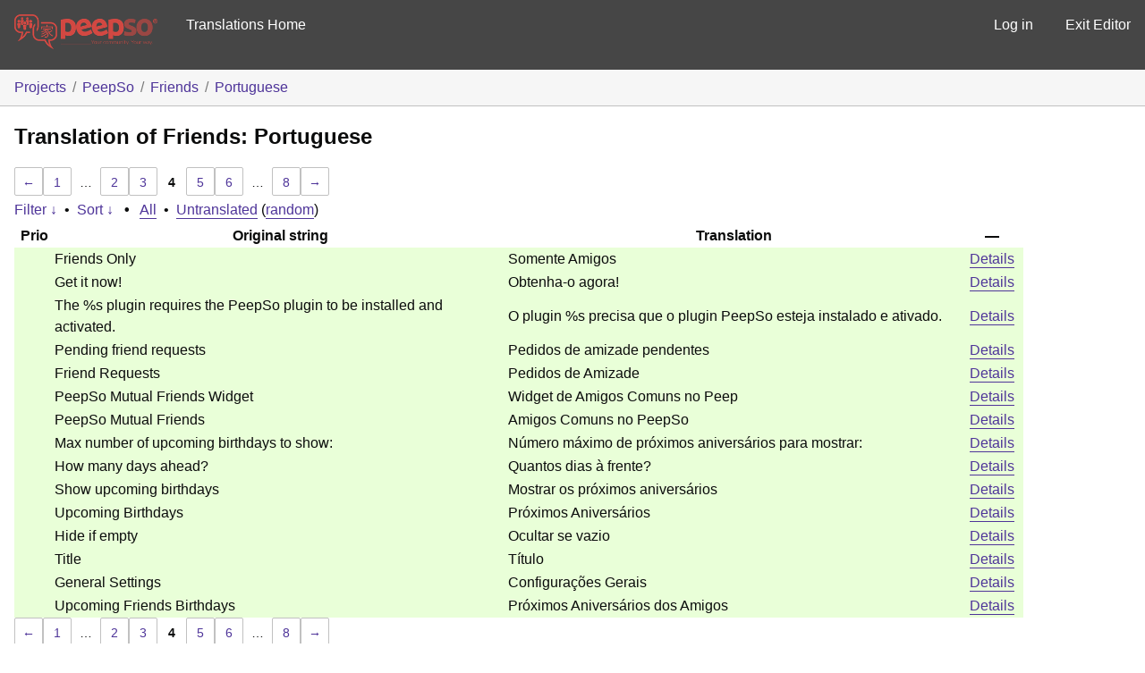

--- FILE ---
content_type: text/html; charset=utf-8
request_url: https://translate.peepso.com/translations/projects/peepso/friends/pt/default/?page=4
body_size: 50921
content:
<!DOCTYPE html>
<html>
<head>
	<meta http-equiv="Content-type" content="text/html; charset=utf-8" />
	<title>Translations &lt; Portuguese &lt; Friends &lt; GlotPress</title>

	<link rel='stylesheet' id='gp-base-css' href='https://translate.peepso.com/wp-content/plugins/glotpress/assets/css/style.min.css?ver=1736831723' type='text/css' media='all' />
<script type="text/javascript" src="https://translate.peepso.com/wp-includes/js/jquery/jquery.min.js?ver=3.7.1" id="jquery-core-js"></script>
<script type="text/javascript" src="https://translate.peepso.com/wp-includes/js/jquery/jquery-migrate.min.js?ver=3.4.1" id="jquery-migrate-js"></script>
<script type="text/javascript" id="utils-js-extra">
/* <![CDATA[ */
var userSettings = {"url":"/","uid":"0","time":"1769239548","secure":"1"};
//# sourceURL=utils-js-extra
/* ]]> */
</script>
<script type="text/javascript" src="https://translate.peepso.com/wp-includes/js/utils.min.js?ver=6.9" id="utils-js"></script>
<script type="text/javascript" src="https://translate.peepso.com/wp-admin/js/editor.min.js?ver=6.9" id="editor-js"></script>
<script type="text/javascript" id="editor-js-after">
/* <![CDATA[ */
window.wp.oldEditor = window.wp.editor;
//# sourceURL=editor-js-after
/* ]]> */
</script>
<script type="text/javascript" src="https://translate.peepso.com/wp-includes/js/dist/hooks.min.js?ver=dd5603f07f9220ed27f1" id="wp-hooks-js"></script>
<script type="text/javascript" src="https://translate.peepso.com/wp-includes/js/dist/i18n.min.js?ver=c26c3dc7bed366793375" id="wp-i18n-js"></script>
<script type="text/javascript" id="wp-i18n-js-after">
/* <![CDATA[ */
wp.i18n.setLocaleData( { 'text direction\u0004ltr': [ 'ltr' ] } );
//# sourceURL=wp-i18n-js-after
/* ]]> */
</script>
<script type="text/javascript" src="https://translate.peepso.com/wp-content/plugins/glotpress/assets/js/common.min.js?ver=1736831723" id="gp-common-js"></script>
<script type="text/javascript" id="gp-machine-translate-js-js-extra">
/* <![CDATA[ */
var gp_machine_translate = {"locale":"pt-PT","ajaxurl":"https://translate.peepso.com/wp-admin/admin-ajax.php"};
//# sourceURL=gp-machine-translate-js-js-extra
/* ]]> */
</script>
<script type="text/javascript" src="https://translate.peepso.com/wp-content/plugins/gp-machine-translate/gp-machine-translate.js?ver=6.9" id="gp-machine-translate-js-js"></script>
<script type="text/javascript" src="https://translate.peepso.com/wp-includes/js/jquery/ui/core.min.js?ver=1.13.3" id="jquery-ui-core-js"></script>
<script type="text/javascript" src="https://translate.peepso.com/wp-includes/js/jquery/ui/tooltip.min.js?ver=1.13.3" id="jquery-ui-tooltip-js"></script>
<script type="text/javascript" src="https://translate.peepso.com/wp-includes/js/dist/wordcount.min.js?ver=c5b97f11206928ea9130" id="wp-wordcount-js"></script>
<script type="text/javascript" id="gp-editor-js-extra">
/* <![CDATA[ */
var $gp_editor_options = {"can_approve":"","can_write":"","url":"/translations/projects/peepso/friends/pt/default/","discard_warning_url":"/translations/projects/peepso/friends/pt/default/-discard-warning/","set_priority_url":"/translations/originals/%original-id%/set_priority/","set_status_url":"/translations/projects/peepso/friends/pt/default/-set-status/"};
//# sourceURL=gp-editor-js-extra
/* ]]> */
</script>
<script type="text/javascript" src="https://translate.peepso.com/wp-content/plugins/glotpress/assets/js/editor.min.js?ver=1736831723" id="gp-editor-js"></script>
<script type="text/javascript" id="gp-translations-page-js-extra">
/* <![CDATA[ */
var $gp_translations_options = {"sort":"Sort","filter":"Filter"};
//# sourceURL=gp-translations-page-js-extra
/* ]]> */
</script>
<script type="text/javascript" src="https://translate.peepso.com/wp-content/plugins/glotpress/assets/js/translations-page.min.js?ver=1736831723" id="gp-translations-page-js"></script>
</head>

<body class="wp-custom-logo wp-embed-responsive paged-4 wp-theme-peepso-theme-gecko wp-child-theme-translate-theme no-js gc-preset--translate_theme ">
	<script type="text/javascript">document.body.className = document.body.className.replace('no-js','js');</script>

	<header class="gp-bar clearfix">
		<h1>
			<a href="/translations/" rel="home">
				                <img src="/gp-templates/assets/logo.png" alt="PeepSo Translations" width="160" />
			</a>
            
		</h1>

		<nav id="main-navigation" role="navigation">
			            <a href="https://translate.peepso.com/translations/projects/peepso/">Translations Home</a>
		</nav>

		<nav id="side-navigation">
			<a class="" href="https://translate.peepso.com/wp-login.php?redirect_to=https%3A%2F%2Ftranslate.peepso.com%2Ftranslations%2Fprojects%2Fpeepso%2Ffriends%2Fpt%2Fdefault%2F%3Fpage%3D4">Log in</a>            <a href="https://translate.peepso.com">Exit Editor</a>
		</nav>
	</header>

	<div class="gp-content">
		<ul class="breadcrumb"><li><a href="/translations/projects/">Projects</a></li><li><a href="/translations/projects/peepso/">PeepSo</a></li><li><a href="/translations/projects/peepso/friends/">Friends</a></li><li><a href="/translations/projects/peepso/friends/pt/default/">Portuguese</a></li></ul>
		<div id="gp-js-message"></div>

		
		
		<h2>
	Translation of Friends: Portuguese			</h2>
	<div class="paging">
		<a href="/translations/projects/peepso/friends/pt/default/?page=3" class="previous">&larr;</a>
		<a href="/translations/projects/peepso/friends/pt/default/?page=1">1</a>
		<span class="dots">&hellip;</span>
		<a href="/translations/projects/peepso/friends/pt/default/?page=2">2</a> <a href="/translations/projects/peepso/friends/pt/default/?page=3">3</a>
		<span class="current">4</span>
		<a href="/translations/projects/peepso/friends/pt/default/?page=5">5</a> <a href="/translations/projects/peepso/friends/pt/default/?page=6">6</a>
		<span class="dots">&hellip;</span>
		<a href="/translations/projects/peepso/friends/pt/default/?page=8">8</a>
		<a href="/translations/projects/peepso/friends/pt/default/?page=5" class="next">&rarr;</a>
	</div><form id="upper-filters-toolbar" class="filters-toolbar" action="" method="get" accept-charset="utf-8">
	<div>
	<a href="#" class="revealing filter">Filter &darr;</a> <span class="separator">&bull;</span>
	<a href="#" class="revealing sort">Sort &darr;</a> <strong class="separator">&bull;</strong>
	<a href="/translations/projects/peepso/friends/pt/default/">All</a>&nbsp;<span class="separator">&bull;</span>&nbsp;<a href="/translations/projects/peepso/friends/pt/default/?filters%5Bstatus%5D=untranslated&#038;sort%5Bby%5D=priority&#038;sort%5Bhow%5D=desc">Untranslated</a>&nbsp;(<a href="/translations/projects/peepso/friends/pt/default/?filters%5Bstatus%5D=untranslated&#038;sort%5Bby%5D=random">random</a>)	</div>
	<dl class="filters-expanded filters hidden clearfix">
 		<dt>
			<p><label for="filters[term]">Term:</label></p>
			<p><label for="filters[user_login]">User:</label></p>
		</dt>
		<dd>
			<p><input type="text" value="" name="filters[term]" id="filters[term]" /></p>
			<p><input type="text" value="" name="filters[user_login]" id="filters[user_login]" /></p>
		</dd>
 		<dt><label>Status:</label></dt>
		<dd>
				<input type='radio' id='filters[status][current_or_waiting_or_fuzzy_or_untranslated]' name='filters[status]' value='current_or_waiting_or_fuzzy_or_untranslated' checked='checked'/>&nbsp;<label for='filters[status][current_or_waiting_or_fuzzy_or_untranslated]'>Current/waiting/fuzzy + untranslated (All)</label><br />
	<input type='radio' id='filters[status][current]' name='filters[status]' value='current'/>&nbsp;<label for='filters[status][current]'>Current only</label><br />
	<input type='radio' id='filters[status][old]' name='filters[status]' value='old'/>&nbsp;<label for='filters[status][old]'>Approved, but obsoleted by another string</label><br />
	<input type='radio' id='filters[status][waiting]' name='filters[status]' value='waiting'/>&nbsp;<label for='filters[status][waiting]'>Waiting approval</label><br />
	<input type='radio' id='filters[status][rejected]' name='filters[status]' value='rejected'/>&nbsp;<label for='filters[status][rejected]'>Rejected</label><br />
	<input type='radio' id='filters[status][untranslated]' name='filters[status]' value='untranslated'/>&nbsp;<label for='filters[status][untranslated]'>Without current translation</label><br />
	<input type='radio' id='filters[status][either]' name='filters[status]' value='either'/>&nbsp;<label for='filters[status][either]'>Any</label><br />
		</dd>
		<dd>
			<input type="checkbox" name="filters[with_comment]" value="yes" id="filters[with_comment][yes]" ><label for='filters[with_comment][yes]'>With comment</label><br />
			<input type="checkbox" name="filters[with_context]" value="yes" id="filters[with_context][yes]" ><label for='filters[with_context][yes]'>With context</label><br />
			<input type="checkbox" name="filters[case_sensitive]" value="yes" id="filters[case_sensitive][yes]" ><label for='filters[case_sensitive][yes]'>Case sensitive</label>
		</dd>
		
		<dd><input type="submit" value="Filter" name="filter" /></dd>
	</dl>
	<dl class="filters-expanded sort hidden clearfix">
		<dt></dt>
		<dd>
			<input type='radio' id='sort[by][original_date_added]' name='sort[by]' value='original_date_added'/>&nbsp;<label for='sort[by][original_date_added]'>Date added (original)</label><br />
	<input type='radio' id='sort[by][translation_date_added]' name='sort[by]' value='translation_date_added'/>&nbsp;<label for='sort[by][translation_date_added]'>Date added (translation)</label><br />
	<input type='radio' id='sort[by][translation_date_modified]' name='sort[by]' value='translation_date_modified'/>&nbsp;<label for='sort[by][translation_date_modified]'>Date modified (translation)</label><br />
	<input type='radio' id='sort[by][original]' name='sort[by]' value='original'/>&nbsp;<label for='sort[by][original]'>Original string</label><br />
	<input type='radio' id='sort[by][translation]' name='sort[by]' value='translation'/>&nbsp;<label for='sort[by][translation]'>Translation</label><br />
	<input type='radio' id='sort[by][priority]' name='sort[by]' value='priority' checked='checked'/>&nbsp;<label for='sort[by][priority]'>Priority</label><br />
	<input type='radio' id='sort[by][references]' name='sort[by]' value='references'/>&nbsp;<label for='sort[by][references]'>Filename in source</label><br />
	<input type='radio' id='sort[by][length]' name='sort[by]' value='length'/>&nbsp;<label for='sort[by][length]'>Original length</label><br />
	<input type='radio' id='sort[by][random]' name='sort[by]' value='random'/>&nbsp;<label for='sort[by][random]'>Random</label><br />
		</dd>
		<dt>Order:</dt>
		<dd>
			<input type='radio' id='sort[how][asc]' name='sort[how]' value='asc'/>&nbsp;<label for='sort[how][asc]'>Ascending</label><br />
	<input type='radio' id='sort[how][desc]' name='sort[how]' value='desc' checked='checked'/>&nbsp;<label for='sort[how][desc]'>Descending</label><br />
		</dd>
		
		<dd><input type="submit" value="Sort" name="sorts" /></dd>
	</dl>
</form>

<table id="translations" class="translations clear">
	<thead>
	<tr>
				<th>Prio</th>
		<th class="original">Original string</th>
		<th class="translation">Translation</th>
		<th>&mdash;</th>
	</tr>
	</thead>

<tr class="preview status-current priority-normal no-warnings has-translations" id="preview-3552-80201" row="3552-80201">
		<td class="priority" title="Priority: normal">
	   	</td>
	<td class="original">
		Friends Only		
	</td>
	<td class="translation foreign-text">
	Somente Amigos	</td>
	<td class="actions">
		<a href="#" row="3552-80201" class="action edit">Details</a>
	</td>
</tr>
<tr class="editor status-current priority-normal no-warnings has-translations" id="editor-3552-80201" row="3552-80201">
	<td colspan="4">
		<div class="strings">
		
				<p class="original">Friends Only</p>
			<div class="textareas">
				<blockquote class="translation"><em><small>Somente Amigos</small></em></blockquote>
		<textarea class="foreign-text" name="translation[3552][]" id="translation_3552_0" disabled="disabled">Somente Amigos</textarea>

		<p>
			You <a href="https://translate.peepso.com/wp-login.php?redirect_to=https%3A%2F%2Ftranslate.peepso.com%2Ftranslations%2Fprojects%2Fpeepso%2Ffriends%2Fpt%2Fdefault%2F%3Fpage%3D4">have to log in</a> to edit this translation.		</p>
	</div>
					</div>

		<div class="meta">
			<h3>Meta</h3>
			<dl>
				<dt>Status:</dt>
				<dd>
					current																				</dd>
			</dl>
			<!--
			<dl>
				<dt>Priority:</dt>
				<dd>0</dd>
			</dl>
			-->

												<dl>
				<dt>Date added:</dt>
				<dd>2023-01-28 17:56:11 GMT</dd>
			</dl>
									<dl>
				<dt>Translated by:</dt>
				<dd><a href="/translations/profile/jaacvb/" tabindex="-1">jaacvb</a></dd>
			</dl>
										<dl><dt>
	References:	<ul class="refs">
		<li>peepsofriends.php:470</li>	</ul></dt></dl>

			<dl>
			    <dt>Priority of the original:</dt>
							<dd>normal</dd>
						</dl>

			<dl>
			    <dt>More links:				<ul>
											<li><a tabindex="-1" href="/translations/projects/peepso/friends/pt/default/?filters%5Bstatus%5D=either&#038;filters%5Boriginal_id%5D=3552&#038;filters%5Btranslation_id%5D=80201">Permalink to this translation</a></li>
											<li><a tabindex="-1" href="/translations/projects/peepso/friends/pt/default/?filters%5Bstatus%5D=either&#038;filters%5Boriginal_id%5D=3552&#038;sort%5Bby%5D=translation_date_added&#038;sort%5Bhow%5D=asc">All translations of this original</a></li>
									</ul>
				</dt>
			</dl>
		</div>
		<div class="actions">
					or <a href="#" class="close">Cancel</a>
		</div>
	</td>
</tr>

<tr class="preview status-current priority-normal no-warnings has-translations" id="preview-3551-80202" row="3551-80202">
		<td class="priority" title="Priority: normal">
	   	</td>
	<td class="original">
		Get it now!		
	</td>
	<td class="translation foreign-text">
	Obtenha-o agora!	</td>
	<td class="actions">
		<a href="#" row="3551-80202" class="action edit">Details</a>
	</td>
</tr>
<tr class="editor status-current priority-normal no-warnings has-translations" id="editor-3551-80202" row="3551-80202">
	<td colspan="4">
		<div class="strings">
		
				<p class="original">Get it now!</p>
			<div class="textareas">
				<blockquote class="translation"><em><small>Obtenha-o agora!</small></em></blockquote>
		<textarea class="foreign-text" name="translation[3551][]" id="translation_3551_0" disabled="disabled">Obtenha-o agora!</textarea>

		<p>
			You <a href="https://translate.peepso.com/wp-login.php?redirect_to=https%3A%2F%2Ftranslate.peepso.com%2Ftranslations%2Fprojects%2Fpeepso%2Ffriends%2Fpt%2Fdefault%2F%3Fpage%3D4">have to log in</a> to edit this translation.		</p>
	</div>
					</div>

		<div class="meta">
			<h3>Meta</h3>
			<dl>
				<dt>Status:</dt>
				<dd>
					current																				</dd>
			</dl>
			<!--
			<dl>
				<dt>Priority:</dt>
				<dd>0</dd>
			</dl>
			-->

												<dl>
				<dt>Date added:</dt>
				<dd>2023-01-28 17:56:25 GMT</dd>
			</dl>
									<dl>
				<dt>Translated by:</dt>
				<dd><a href="/translations/profile/jaacvb/" tabindex="-1">jaacvb</a></dd>
			</dl>
										<dl><dt>
	References:	<ul class="refs">
		<li>peepsofriends.php:326</li>	</ul></dt></dl>

			<dl>
			    <dt>Priority of the original:</dt>
							<dd>normal</dd>
						</dl>

			<dl>
			    <dt>More links:				<ul>
											<li><a tabindex="-1" href="/translations/projects/peepso/friends/pt/default/?filters%5Bstatus%5D=either&#038;filters%5Boriginal_id%5D=3551&#038;filters%5Btranslation_id%5D=80202">Permalink to this translation</a></li>
											<li><a tabindex="-1" href="/translations/projects/peepso/friends/pt/default/?filters%5Bstatus%5D=either&#038;filters%5Boriginal_id%5D=3551&#038;sort%5Bby%5D=translation_date_added&#038;sort%5Bhow%5D=asc">All translations of this original</a></li>
									</ul>
				</dt>
			</dl>
		</div>
		<div class="actions">
					or <a href="#" class="close">Cancel</a>
		</div>
	</td>
</tr>

<tr class="preview status-current priority-normal no-warnings has-translations" id="preview-3550-80233" row="3550-80233">
		<td class="priority" title="Priority: normal">
	   	</td>
	<td class="original">
		The <span class="notranslate">%s</span> plugin requires the PeepSo plugin to be installed and activated.		
	</td>
	<td class="translation foreign-text">
	O plugin %s precisa que o plugin PeepSo esteja instalado e ativado.	</td>
	<td class="actions">
		<a href="#" row="3550-80233" class="action edit">Details</a>
	</td>
</tr>
<tr class="editor status-current priority-normal no-warnings has-translations" id="editor-3550-80233" row="3550-80233">
	<td colspan="4">
		<div class="strings">
		
				<p class="original">The <span class="notranslate">%s</span> plugin requires the PeepSo plugin to be installed and activated.</p>
			<div class="textareas">
				<blockquote class="translation"><em><small>O plugin <span class="notranslate">%s</span> precisa que o plugin PeepSo esteja instalado e ativado.</small></em></blockquote>
		<textarea class="foreign-text" name="translation[3550][]" id="translation_3550_0" disabled="disabled">O plugin %s precisa que o plugin PeepSo esteja instalado e ativado.</textarea>

		<p>
			You <a href="https://translate.peepso.com/wp-login.php?redirect_to=https%3A%2F%2Ftranslate.peepso.com%2Ftranslations%2Fprojects%2Fpeepso%2Ffriends%2Fpt%2Fdefault%2F%3Fpage%3D4">have to log in</a> to edit this translation.		</p>
	</div>
					</div>

		<div class="meta">
			<h3>Meta</h3>
			<dl>
				<dt>Status:</dt>
				<dd>
					current																				</dd>
			</dl>
			<!--
			<dl>
				<dt>Priority:</dt>
				<dd>0</dd>
			</dl>
			-->

												<dl>
				<dt>Date added:</dt>
				<dd>2023-01-28 18:06:38 GMT</dd>
			</dl>
									<dl>
				<dt>Translated by:</dt>
				<dd><a href="/translations/profile/jaacvb/" tabindex="-1">jaacvb</a></dd>
			</dl>
										<dl><dt>
	References:	<ul class="refs">
		<li>peepsofriends.php:324</li>	</ul></dt></dl>

			<dl>
			    <dt>Priority of the original:</dt>
							<dd>normal</dd>
						</dl>

			<dl>
			    <dt>More links:				<ul>
											<li><a tabindex="-1" href="/translations/projects/peepso/friends/pt/default/?filters%5Bstatus%5D=either&#038;filters%5Boriginal_id%5D=3550&#038;filters%5Btranslation_id%5D=80233">Permalink to this translation</a></li>
											<li><a tabindex="-1" href="/translations/projects/peepso/friends/pt/default/?filters%5Bstatus%5D=either&#038;filters%5Boriginal_id%5D=3550&#038;sort%5Bby%5D=translation_date_added&#038;sort%5Bhow%5D=asc">All translations of this original</a></li>
									</ul>
				</dt>
			</dl>
		</div>
		<div class="actions">
					or <a href="#" class="close">Cancel</a>
		</div>
	</td>
</tr>

<tr class="preview status-current priority-normal no-warnings has-translations" id="preview-3549-80204" row="3549-80204">
		<td class="priority" title="Priority: normal">
	   	</td>
	<td class="original">
		Pending friend requests		
	</td>
	<td class="translation foreign-text">
	Pedidos de amizade pendentes	</td>
	<td class="actions">
		<a href="#" row="3549-80204" class="action edit">Details</a>
	</td>
</tr>
<tr class="editor status-current priority-normal no-warnings has-translations" id="editor-3549-80204" row="3549-80204">
	<td colspan="4">
		<div class="strings">
		
				<p class="original">Pending friend requests</p>
			<div class="textareas">
				<blockquote class="translation"><em><small>Pedidos de amizade pendentes</small></em></blockquote>
		<textarea class="foreign-text" name="translation[3549][]" id="translation_3549_0" disabled="disabled">Pedidos de amizade pendentes</textarea>

		<p>
			You <a href="https://translate.peepso.com/wp-login.php?redirect_to=https%3A%2F%2Ftranslate.peepso.com%2Ftranslations%2Fprojects%2Fpeepso%2Ffriends%2Fpt%2Fdefault%2F%3Fpage%3D4">have to log in</a> to edit this translation.		</p>
	</div>
					</div>

		<div class="meta">
			<h3>Meta</h3>
			<dl>
				<dt>Status:</dt>
				<dd>
					current																				</dd>
			</dl>
			<!--
			<dl>
				<dt>Priority:</dt>
				<dd>0</dd>
			</dl>
			-->

												<dl>
				<dt>Date added:</dt>
				<dd>2023-01-28 17:57:24 GMT</dd>
			</dl>
									<dl>
				<dt>Translated by:</dt>
				<dd><a href="/translations/profile/jaacvb/" tabindex="-1">jaacvb</a></dd>
			</dl>
										<dl><dt>
	References:	<ul class="refs">
		<li>peepsofriends.php:198</li>	</ul></dt></dl>

			<dl>
			    <dt>Priority of the original:</dt>
							<dd>normal</dd>
						</dl>

			<dl>
			    <dt>More links:				<ul>
											<li><a tabindex="-1" href="/translations/projects/peepso/friends/pt/default/?filters%5Bstatus%5D=either&#038;filters%5Boriginal_id%5D=3549&#038;filters%5Btranslation_id%5D=80204">Permalink to this translation</a></li>
											<li><a tabindex="-1" href="/translations/projects/peepso/friends/pt/default/?filters%5Bstatus%5D=either&#038;filters%5Boriginal_id%5D=3549&#038;sort%5Bby%5D=translation_date_added&#038;sort%5Bhow%5D=asc">All translations of this original</a></li>
									</ul>
				</dt>
			</dl>
		</div>
		<div class="actions">
					or <a href="#" class="close">Cancel</a>
		</div>
	</td>
</tr>

<tr class="preview status-current priority-normal no-warnings has-translations" id="preview-3548-80205" row="3548-80205">
		<td class="priority" title="Priority: normal">
	   	</td>
	<td class="original">
		Friend Requests		
	</td>
	<td class="translation foreign-text">
	Pedidos de Amizade	</td>
	<td class="actions">
		<a href="#" row="3548-80205" class="action edit">Details</a>
	</td>
</tr>
<tr class="editor status-current priority-normal no-warnings has-translations" id="editor-3548-80205" row="3548-80205">
	<td colspan="4">
		<div class="strings">
		
				<p class="original">Friend Requests</p>
			<div class="textareas">
				<blockquote class="translation"><em><small>Pedidos de Amizade</small></em></blockquote>
		<textarea class="foreign-text" name="translation[3548][]" id="translation_3548_0" disabled="disabled">Pedidos de Amizade</textarea>

		<p>
			You <a href="https://translate.peepso.com/wp-login.php?redirect_to=https%3A%2F%2Ftranslate.peepso.com%2Ftranslations%2Fprojects%2Fpeepso%2Ffriends%2Fpt%2Fdefault%2F%3Fpage%3D4">have to log in</a> to edit this translation.		</p>
	</div>
					</div>

		<div class="meta">
			<h3>Meta</h3>
			<dl>
				<dt>Status:</dt>
				<dd>
					current																				</dd>
			</dl>
			<!--
			<dl>
				<dt>Priority:</dt>
				<dd>0</dd>
			</dl>
			-->

												<dl>
				<dt>Date added:</dt>
				<dd>2023-01-28 17:57:32 GMT</dd>
			</dl>
									<dl>
				<dt>Translated by:</dt>
				<dd><a href="/translations/profile/jaacvb/" tabindex="-1">jaacvb</a></dd>
			</dl>
										<dl><dt>
	References:	<ul class="refs">
		<li>install/activate.php:87</li><li>peepsofriends.php:395</li><li>peepsofriends.php:396</li><li>templates/friends/notification-popover-header.php:2</li>	</ul></dt></dl>

			<dl>
			    <dt>Priority of the original:</dt>
							<dd>normal</dd>
						</dl>

			<dl>
			    <dt>More links:				<ul>
											<li><a tabindex="-1" href="/translations/projects/peepso/friends/pt/default/?filters%5Bstatus%5D=either&#038;filters%5Boriginal_id%5D=3548&#038;filters%5Btranslation_id%5D=80205">Permalink to this translation</a></li>
											<li><a tabindex="-1" href="/translations/projects/peepso/friends/pt/default/?filters%5Bstatus%5D=either&#038;filters%5Boriginal_id%5D=3548&#038;sort%5Bby%5D=translation_date_added&#038;sort%5Bhow%5D=asc">All translations of this original</a></li>
									</ul>
				</dt>
			</dl>
		</div>
		<div class="actions">
					or <a href="#" class="close">Cancel</a>
		</div>
	</td>
</tr>

<tr class="preview status-current priority-normal no-warnings has-translations" id="preview-3547-80232" row="3547-80232">
		<td class="priority" title="Priority: normal">
	   	</td>
	<td class="original">
		PeepSo Mutual Friends Widget		
	</td>
	<td class="translation foreign-text">
	Widget de Amigos Comuns no Peep	</td>
	<td class="actions">
		<a href="#" row="3547-80232" class="action edit">Details</a>
	</td>
</tr>
<tr class="editor status-current priority-normal no-warnings has-translations" id="editor-3547-80232" row="3547-80232">
	<td colspan="4">
		<div class="strings">
		
				<p class="original">PeepSo Mutual Friends Widget</p>
			<div class="textareas">
				<blockquote class="translation"><em><small>Widget de Amigos Comuns no Peep</small></em></blockquote>
		<textarea class="foreign-text" name="translation[3547][]" id="translation_3547_0" disabled="disabled">Widget de Amigos Comuns no Peep</textarea>

		<p>
			You <a href="https://translate.peepso.com/wp-login.php?redirect_to=https%3A%2F%2Ftranslate.peepso.com%2Ftranslations%2Fprojects%2Fpeepso%2Ffriends%2Fpt%2Fdefault%2F%3Fpage%3D4">have to log in</a> to edit this translation.		</p>
	</div>
					</div>

		<div class="meta">
			<h3>Meta</h3>
			<dl>
				<dt>Status:</dt>
				<dd>
					current																				</dd>
			</dl>
			<!--
			<dl>
				<dt>Priority:</dt>
				<dd>0</dd>
			</dl>
			-->

												<dl>
				<dt>Date added:</dt>
				<dd>2023-01-28 18:06:08 GMT</dd>
			</dl>
									<dl>
				<dt>Translated by:</dt>
				<dd><a href="/translations/profile/jaacvb/" tabindex="-1">jaacvb</a></dd>
			</dl>
										<dl><dt>
	References:	<ul class="refs">
		<li>classes/widgets/widgetmutualfriends.php:16</li>	</ul></dt></dl>

			<dl>
			    <dt>Priority of the original:</dt>
							<dd>normal</dd>
						</dl>

			<dl>
			    <dt>More links:				<ul>
											<li><a tabindex="-1" href="/translations/projects/peepso/friends/pt/default/?filters%5Bstatus%5D=either&#038;filters%5Boriginal_id%5D=3547&#038;filters%5Btranslation_id%5D=80232">Permalink to this translation</a></li>
											<li><a tabindex="-1" href="/translations/projects/peepso/friends/pt/default/?filters%5Bstatus%5D=either&#038;filters%5Boriginal_id%5D=3547&#038;sort%5Bby%5D=translation_date_added&#038;sort%5Bhow%5D=asc">All translations of this original</a></li>
									</ul>
				</dt>
			</dl>
		</div>
		<div class="actions">
					or <a href="#" class="close">Cancel</a>
		</div>
	</td>
</tr>

<tr class="preview status-current priority-normal no-warnings has-translations" id="preview-3546-80231" row="3546-80231">
		<td class="priority" title="Priority: normal">
	   	</td>
	<td class="original">
		PeepSo Mutual Friends		
	</td>
	<td class="translation foreign-text">
	Amigos Comuns no PeepSo	</td>
	<td class="actions">
		<a href="#" row="3546-80231" class="action edit">Details</a>
	</td>
</tr>
<tr class="editor status-current priority-normal no-warnings has-translations" id="editor-3546-80231" row="3546-80231">
	<td colspan="4">
		<div class="strings">
		
				<p class="original">PeepSo Mutual Friends</p>
			<div class="textareas">
				<blockquote class="translation"><em><small>Amigos Comuns no PeepSo</small></em></blockquote>
		<textarea class="foreign-text" name="translation[3546][]" id="translation_3546_0" disabled="disabled">Amigos Comuns no PeepSo</textarea>

		<p>
			You <a href="https://translate.peepso.com/wp-login.php?redirect_to=https%3A%2F%2Ftranslate.peepso.com%2Ftranslations%2Fprojects%2Fpeepso%2Ffriends%2Fpt%2Fdefault%2F%3Fpage%3D4">have to log in</a> to edit this translation.		</p>
	</div>
					</div>

		<div class="meta">
			<h3>Meta</h3>
			<dl>
				<dt>Status:</dt>
				<dd>
					current																				</dd>
			</dl>
			<!--
			<dl>
				<dt>Priority:</dt>
				<dd>0</dd>
			</dl>
			-->

												<dl>
				<dt>Date added:</dt>
				<dd>2023-01-28 18:05:56 GMT</dd>
			</dl>
									<dl>
				<dt>Translated by:</dt>
				<dd><a href="/translations/profile/jaacvb/" tabindex="-1">jaacvb</a></dd>
			</dl>
										<dl><dt>
	References:	<ul class="refs">
		<li>assets/js/blocks/mutual-friends-editor.js:48</li><li>classes/widgets/widgetmutualfriends.php:15</li>	</ul></dt></dl>

			<dl>
			    <dt>Priority of the original:</dt>
							<dd>normal</dd>
						</dl>

			<dl>
			    <dt>More links:				<ul>
											<li><a tabindex="-1" href="/translations/projects/peepso/friends/pt/default/?filters%5Bstatus%5D=either&#038;filters%5Boriginal_id%5D=3546&#038;filters%5Btranslation_id%5D=80231">Permalink to this translation</a></li>
											<li><a tabindex="-1" href="/translations/projects/peepso/friends/pt/default/?filters%5Bstatus%5D=either&#038;filters%5Boriginal_id%5D=3546&#038;sort%5Bby%5D=translation_date_added&#038;sort%5Bhow%5D=asc">All translations of this original</a></li>
									</ul>
				</dt>
			</dl>
		</div>
		<div class="actions">
					or <a href="#" class="close">Cancel</a>
		</div>
	</td>
</tr>

<tr class="preview status-current priority-normal no-warnings has-translations" id="preview-3545-80208" row="3545-80208">
		<td class="priority" title="Priority: normal">
	   	</td>
	<td class="original">
		Max number of upcoming birthdays to show:		
	</td>
	<td class="translation foreign-text">
	Número máximo de próximos aniversários para mostrar:	</td>
	<td class="actions">
		<a href="#" row="3545-80208" class="action edit">Details</a>
	</td>
</tr>
<tr class="editor status-current priority-normal no-warnings has-translations" id="editor-3545-80208" row="3545-80208">
	<td colspan="4">
		<div class="strings">
		
				<p class="original">Max number of upcoming birthdays to show:</p>
			<div class="textareas">
				<blockquote class="translation"><em><small>Número máximo de próximos aniversários para mostrar:</small></em></blockquote>
		<textarea class="foreign-text" name="translation[3545][]" id="translation_3545_0" disabled="disabled">Número máximo de próximos aniversários para mostrar:</textarea>

		<p>
			You <a href="https://translate.peepso.com/wp-login.php?redirect_to=https%3A%2F%2Ftranslate.peepso.com%2Ftranslations%2Fprojects%2Fpeepso%2Ffriends%2Fpt%2Fdefault%2F%3Fpage%3D4">have to log in</a> to edit this translation.		</p>
	</div>
					</div>

		<div class="meta">
			<h3>Meta</h3>
			<dl>
				<dt>Status:</dt>
				<dd>
					current																				</dd>
			</dl>
			<!--
			<dl>
				<dt>Priority:</dt>
				<dd>0</dd>
			</dl>
			-->

												<dl>
				<dt>Date added:</dt>
				<dd>2023-01-28 17:58:52 GMT</dd>
			</dl>
									<dl>
				<dt>Translated by:</dt>
				<dd><a href="/translations/profile/jaacvb/" tabindex="-1">jaacvb</a></dd>
			</dl>
										<dl><dt>
	References:	<ul class="refs">
		<li>assets/js/blocks/friends-birthday-editor.js:61</li><li>classes/widgets/widgetfriendsbirthday.php:205</li>	</ul></dt></dl>

			<dl>
			    <dt>Priority of the original:</dt>
							<dd>normal</dd>
						</dl>

			<dl>
			    <dt>More links:				<ul>
											<li><a tabindex="-1" href="/translations/projects/peepso/friends/pt/default/?filters%5Bstatus%5D=either&#038;filters%5Boriginal_id%5D=3545&#038;filters%5Btranslation_id%5D=80208">Permalink to this translation</a></li>
											<li><a tabindex="-1" href="/translations/projects/peepso/friends/pt/default/?filters%5Bstatus%5D=either&#038;filters%5Boriginal_id%5D=3545&#038;sort%5Bby%5D=translation_date_added&#038;sort%5Bhow%5D=asc">All translations of this original</a></li>
									</ul>
				</dt>
			</dl>
		</div>
		<div class="actions">
					or <a href="#" class="close">Cancel</a>
		</div>
	</td>
</tr>

<tr class="preview status-current priority-normal no-warnings has-translations" id="preview-3544-80210" row="3544-80210">
		<td class="priority" title="Priority: normal">
	   	</td>
	<td class="original">
		How many days ahead?		
	</td>
	<td class="translation foreign-text">
	Quantos dias à frente?	</td>
	<td class="actions">
		<a href="#" row="3544-80210" class="action edit">Details</a>
	</td>
</tr>
<tr class="editor status-current priority-normal no-warnings has-translations" id="editor-3544-80210" row="3544-80210">
	<td colspan="4">
		<div class="strings">
		
				<p class="original">How many days ahead?</p>
			<div class="textareas">
				<blockquote class="translation"><em><small>Quantos dias à frente?</small></em></blockquote>
		<textarea class="foreign-text" name="translation[3544][]" id="translation_3544_0" disabled="disabled">Quantos dias à frente?</textarea>

		<p>
			You <a href="https://translate.peepso.com/wp-login.php?redirect_to=https%3A%2F%2Ftranslate.peepso.com%2Ftranslations%2Fprojects%2Fpeepso%2Ffriends%2Fpt%2Fdefault%2F%3Fpage%3D4">have to log in</a> to edit this translation.		</p>
	</div>
					</div>

		<div class="meta">
			<h3>Meta</h3>
			<dl>
				<dt>Status:</dt>
				<dd>
					current																				</dd>
			</dl>
			<!--
			<dl>
				<dt>Priority:</dt>
				<dd>0</dd>
			</dl>
			-->

												<dl>
				<dt>Date added:</dt>
				<dd>2023-01-28 17:59:39 GMT</dd>
			</dl>
									<dl>
				<dt>Translated by:</dt>
				<dd><a href="/translations/profile/jaacvb/" tabindex="-1">jaacvb</a></dd>
			</dl>
										<dl><dt>
	References:	<ul class="refs">
		<li>assets/js/blocks/friends-birthday-editor.js:51</li><li>classes/widgets/widgetfriendsbirthday.php:190</li>	</ul></dt></dl>

			<dl>
			    <dt>Priority of the original:</dt>
							<dd>normal</dd>
						</dl>

			<dl>
			    <dt>More links:				<ul>
											<li><a tabindex="-1" href="/translations/projects/peepso/friends/pt/default/?filters%5Bstatus%5D=either&#038;filters%5Boriginal_id%5D=3544&#038;filters%5Btranslation_id%5D=80210">Permalink to this translation</a></li>
											<li><a tabindex="-1" href="/translations/projects/peepso/friends/pt/default/?filters%5Bstatus%5D=either&#038;filters%5Boriginal_id%5D=3544&#038;sort%5Bby%5D=translation_date_added&#038;sort%5Bhow%5D=asc">All translations of this original</a></li>
									</ul>
				</dt>
			</dl>
		</div>
		<div class="actions">
					or <a href="#" class="close">Cancel</a>
		</div>
	</td>
</tr>

<tr class="preview status-current priority-normal no-warnings has-translations" id="preview-3543-80211" row="3543-80211">
		<td class="priority" title="Priority: normal">
	   	</td>
	<td class="original">
		Show upcoming birthdays		
	</td>
	<td class="translation foreign-text">
	Mostrar os próximos aniversários	</td>
	<td class="actions">
		<a href="#" row="3543-80211" class="action edit">Details</a>
	</td>
</tr>
<tr class="editor status-current priority-normal no-warnings has-translations" id="editor-3543-80211" row="3543-80211">
	<td colspan="4">
		<div class="strings">
		
				<p class="original">Show upcoming birthdays</p>
			<div class="textareas">
				<blockquote class="translation"><em><small>Mostrar os próximos aniversários</small></em></blockquote>
		<textarea class="foreign-text" name="translation[3543][]" id="translation_3543_0" disabled="disabled">Mostrar os próximos aniversários</textarea>

		<p>
			You <a href="https://translate.peepso.com/wp-login.php?redirect_to=https%3A%2F%2Ftranslate.peepso.com%2Ftranslations%2Fprojects%2Fpeepso%2Ffriends%2Fpt%2Fdefault%2F%3Fpage%3D4">have to log in</a> to edit this translation.		</p>
	</div>
					</div>

		<div class="meta">
			<h3>Meta</h3>
			<dl>
				<dt>Status:</dt>
				<dd>
					current																				</dd>
			</dl>
			<!--
			<dl>
				<dt>Priority:</dt>
				<dd>0</dd>
			</dl>
			-->

												<dl>
				<dt>Date added:</dt>
				<dd>2023-01-28 18:00:06 GMT</dd>
			</dl>
									<dl>
				<dt>Translated by:</dt>
				<dd><a href="/translations/profile/jaacvb/" tabindex="-1">jaacvb</a></dd>
			</dl>
										<dl><dt>
	References:	<ul class="refs">
		<li>classes/widgets/widgetfriendsbirthday.php:185</li>	</ul></dt></dl>

			<dl>
			    <dt>Priority of the original:</dt>
							<dd>normal</dd>
						</dl>

			<dl>
			    <dt>More links:				<ul>
											<li><a tabindex="-1" href="/translations/projects/peepso/friends/pt/default/?filters%5Bstatus%5D=either&#038;filters%5Boriginal_id%5D=3543&#038;filters%5Btranslation_id%5D=80211">Permalink to this translation</a></li>
											<li><a tabindex="-1" href="/translations/projects/peepso/friends/pt/default/?filters%5Bstatus%5D=either&#038;filters%5Boriginal_id%5D=3543&#038;sort%5Bby%5D=translation_date_added&#038;sort%5Bhow%5D=asc">All translations of this original</a></li>
									</ul>
				</dt>
			</dl>
		</div>
		<div class="actions">
					or <a href="#" class="close">Cancel</a>
		</div>
	</td>
</tr>

<tr class="preview status-current priority-normal no-warnings has-translations" id="preview-3542-80212" row="3542-80212">
		<td class="priority" title="Priority: normal">
	   	</td>
	<td class="original">
		Upcoming Birthdays		
	</td>
	<td class="translation foreign-text">
	Próximos Aniversários	</td>
	<td class="actions">
		<a href="#" row="3542-80212" class="action edit">Details</a>
	</td>
</tr>
<tr class="editor status-current priority-normal no-warnings has-translations" id="editor-3542-80212" row="3542-80212">
	<td colspan="4">
		<div class="strings">
		
				<p class="original">Upcoming Birthdays</p>
			<div class="textareas">
				<blockquote class="translation"><em><small>Próximos Aniversários</small></em></blockquote>
		<textarea class="foreign-text" name="translation[3542][]" id="translation_3542_0" disabled="disabled">Próximos Aniversários</textarea>

		<p>
			You <a href="https://translate.peepso.com/wp-login.php?redirect_to=https%3A%2F%2Ftranslate.peepso.com%2Ftranslations%2Fprojects%2Fpeepso%2Ffriends%2Fpt%2Fdefault%2F%3Fpage%3D4">have to log in</a> to edit this translation.		</p>
	</div>
					</div>

		<div class="meta">
			<h3>Meta</h3>
			<dl>
				<dt>Status:</dt>
				<dd>
					current																				</dd>
			</dl>
			<!--
			<dl>
				<dt>Priority:</dt>
				<dd>0</dd>
			</dl>
			-->

												<dl>
				<dt>Date added:</dt>
				<dd>2023-01-28 18:00:15 GMT</dd>
			</dl>
									<dl>
				<dt>Translated by:</dt>
				<dd><a href="/translations/profile/jaacvb/" tabindex="-1">jaacvb</a></dd>
			</dl>
										<dl><dt>
	References:	<ul class="refs">
		<li>classes/widgets/widgetfriendsbirthday.php:179</li>	</ul></dt></dl>

			<dl>
			    <dt>Priority of the original:</dt>
							<dd>normal</dd>
						</dl>

			<dl>
			    <dt>More links:				<ul>
											<li><a tabindex="-1" href="/translations/projects/peepso/friends/pt/default/?filters%5Bstatus%5D=either&#038;filters%5Boriginal_id%5D=3542&#038;filters%5Btranslation_id%5D=80212">Permalink to this translation</a></li>
											<li><a tabindex="-1" href="/translations/projects/peepso/friends/pt/default/?filters%5Bstatus%5D=either&#038;filters%5Boriginal_id%5D=3542&#038;sort%5Bby%5D=translation_date_added&#038;sort%5Bhow%5D=asc">All translations of this original</a></li>
									</ul>
				</dt>
			</dl>
		</div>
		<div class="actions">
					or <a href="#" class="close">Cancel</a>
		</div>
	</td>
</tr>

<tr class="preview status-current priority-normal no-warnings has-translations" id="preview-3541-80213" row="3541-80213">
		<td class="priority" title="Priority: normal">
	   	</td>
	<td class="original">
		Hide if empty		
	</td>
	<td class="translation foreign-text">
	Ocultar se vazio	</td>
	<td class="actions">
		<a href="#" row="3541-80213" class="action edit">Details</a>
	</td>
</tr>
<tr class="editor status-current priority-normal no-warnings has-translations" id="editor-3541-80213" row="3541-80213">
	<td colspan="4">
		<div class="strings">
		
				<p class="original">Hide if empty</p>
			<div class="textareas">
				<blockquote class="translation"><em><small>Ocultar se vazio</small></em></blockquote>
		<textarea class="foreign-text" name="translation[3541][]" id="translation_3541_0" disabled="disabled">Ocultar se vazio</textarea>

		<p>
			You <a href="https://translate.peepso.com/wp-login.php?redirect_to=https%3A%2F%2Ftranslate.peepso.com%2Ftranslations%2Fprojects%2Fpeepso%2Ffriends%2Fpt%2Fdefault%2F%3Fpage%3D4">have to log in</a> to edit this translation.		</p>
	</div>
					</div>

		<div class="meta">
			<h3>Meta</h3>
			<dl>
				<dt>Status:</dt>
				<dd>
					current																				</dd>
			</dl>
			<!--
			<dl>
				<dt>Priority:</dt>
				<dd>0</dd>
			</dl>
			-->

												<dl>
				<dt>Date added:</dt>
				<dd>2023-01-28 18:00:25 GMT</dd>
			</dl>
									<dl>
				<dt>Translated by:</dt>
				<dd><a href="/translations/profile/jaacvb/" tabindex="-1">jaacvb</a></dd>
			</dl>
										<dl><dt>
	References:	<ul class="refs">
		<li>classes/widgets/widgetfriendsbirthday.php:176</li>	</ul></dt></dl>

			<dl>
			    <dt>Priority of the original:</dt>
							<dd>normal</dd>
						</dl>

			<dl>
			    <dt>More links:				<ul>
											<li><a tabindex="-1" href="/translations/projects/peepso/friends/pt/default/?filters%5Bstatus%5D=either&#038;filters%5Boriginal_id%5D=3541&#038;filters%5Btranslation_id%5D=80213">Permalink to this translation</a></li>
											<li><a tabindex="-1" href="/translations/projects/peepso/friends/pt/default/?filters%5Bstatus%5D=either&#038;filters%5Boriginal_id%5D=3541&#038;sort%5Bby%5D=translation_date_added&#038;sort%5Bhow%5D=asc">All translations of this original</a></li>
									</ul>
				</dt>
			</dl>
		</div>
		<div class="actions">
					or <a href="#" class="close">Cancel</a>
		</div>
	</td>
</tr>

<tr class="preview status-current priority-normal no-warnings has-translations" id="preview-3540-80214" row="3540-80214">
		<td class="priority" title="Priority: normal">
	   	</td>
	<td class="original">
		Title		
	</td>
	<td class="translation foreign-text">
	Título	</td>
	<td class="actions">
		<a href="#" row="3540-80214" class="action edit">Details</a>
	</td>
</tr>
<tr class="editor status-current priority-normal no-warnings has-translations" id="editor-3540-80214" row="3540-80214">
	<td colspan="4">
		<div class="strings">
		
				<p class="original">Title</p>
			<div class="textareas">
				<blockquote class="translation"><em><small>Título</small></em></blockquote>
		<textarea class="foreign-text" name="translation[3540][]" id="translation_3540_0" disabled="disabled">Título</textarea>

		<p>
			You <a href="https://translate.peepso.com/wp-login.php?redirect_to=https%3A%2F%2Ftranslate.peepso.com%2Ftranslations%2Fprojects%2Fpeepso%2Ffriends%2Fpt%2Fdefault%2F%3Fpage%3D4">have to log in</a> to edit this translation.		</p>
	</div>
					</div>

		<div class="meta">
			<h3>Meta</h3>
			<dl>
				<dt>Status:</dt>
				<dd>
					current																				</dd>
			</dl>
			<!--
			<dl>
				<dt>Priority:</dt>
				<dd>0</dd>
			</dl>
			-->

												<dl>
				<dt>Date added:</dt>
				<dd>2023-01-28 18:00:35 GMT</dd>
			</dl>
									<dl>
				<dt>Translated by:</dt>
				<dd><a href="/translations/profile/jaacvb/" tabindex="-1">jaacvb</a></dd>
			</dl>
										<dl><dt>
	References:	<ul class="refs">
		<li>assets/js/blocks/friends-birthday-editor.js:19</li><li>assets/js/blocks/friends-editor.js:19</li><li>assets/js/blocks/mutual-friends-editor.js:23</li><li>classes/widgets/widgetfriendsbirthday.php:166</li>	</ul></dt></dl>

			<dl>
			    <dt>Priority of the original:</dt>
							<dd>normal</dd>
						</dl>

			<dl>
			    <dt>More links:				<ul>
											<li><a tabindex="-1" href="/translations/projects/peepso/friends/pt/default/?filters%5Bstatus%5D=either&#038;filters%5Boriginal_id%5D=3540&#038;filters%5Btranslation_id%5D=80214">Permalink to this translation</a></li>
											<li><a tabindex="-1" href="/translations/projects/peepso/friends/pt/default/?filters%5Bstatus%5D=either&#038;filters%5Boriginal_id%5D=3540&#038;sort%5Bby%5D=translation_date_added&#038;sort%5Bhow%5D=asc">All translations of this original</a></li>
									</ul>
				</dt>
			</dl>
		</div>
		<div class="actions">
					or <a href="#" class="close">Cancel</a>
		</div>
	</td>
</tr>

<tr class="preview status-current priority-normal no-warnings has-translations" id="preview-3539-80215" row="3539-80215">
		<td class="priority" title="Priority: normal">
	   	</td>
	<td class="original">
		General Settings		
	</td>
	<td class="translation foreign-text">
	Configurações Gerais	</td>
	<td class="actions">
		<a href="#" row="3539-80215" class="action edit">Details</a>
	</td>
</tr>
<tr class="editor status-current priority-normal no-warnings has-translations" id="editor-3539-80215" row="3539-80215">
	<td colspan="4">
		<div class="strings">
		
				<p class="original">General Settings</p>
			<div class="textareas">
				<blockquote class="translation"><em><small>Configurações Gerais</small></em></blockquote>
		<textarea class="foreign-text" name="translation[3539][]" id="translation_3539_0" disabled="disabled">Configurações Gerais</textarea>

		<p>
			You <a href="https://translate.peepso.com/wp-login.php?redirect_to=https%3A%2F%2Ftranslate.peepso.com%2Ftranslations%2Fprojects%2Fpeepso%2Ffriends%2Fpt%2Fdefault%2F%3Fpage%3D4">have to log in</a> to edit this translation.		</p>
	</div>
					</div>

		<div class="meta">
			<h3>Meta</h3>
			<dl>
				<dt>Status:</dt>
				<dd>
					current																				</dd>
			</dl>
			<!--
			<dl>
				<dt>Priority:</dt>
				<dd>0</dd>
			</dl>
			-->

												<dl>
				<dt>Date added:</dt>
				<dd>2023-01-28 18:00:44 GMT</dd>
			</dl>
									<dl>
				<dt>Translated by:</dt>
				<dd><a href="/translations/profile/jaacvb/" tabindex="-1">jaacvb</a></dd>
			</dl>
										<dl><dt>
	References:	<ul class="refs">
		<li>assets/js/blocks/friends-birthday-editor.js:14</li><li>assets/js/blocks/friends-editor.js:14</li><li>assets/js/blocks/mutual-friends-editor.js:16</li><li>classes/widgets/widgetfriendsbirthday.php:163</li>	</ul></dt></dl>

			<dl>
			    <dt>Priority of the original:</dt>
							<dd>normal</dd>
						</dl>

			<dl>
			    <dt>More links:				<ul>
											<li><a tabindex="-1" href="/translations/projects/peepso/friends/pt/default/?filters%5Bstatus%5D=either&#038;filters%5Boriginal_id%5D=3539&#038;filters%5Btranslation_id%5D=80215">Permalink to this translation</a></li>
											<li><a tabindex="-1" href="/translations/projects/peepso/friends/pt/default/?filters%5Bstatus%5D=either&#038;filters%5Boriginal_id%5D=3539&#038;sort%5Bby%5D=translation_date_added&#038;sort%5Bhow%5D=asc">All translations of this original</a></li>
									</ul>
				</dt>
			</dl>
		</div>
		<div class="actions">
					or <a href="#" class="close">Cancel</a>
		</div>
	</td>
</tr>

<tr class="preview status-current priority-normal no-warnings has-translations" id="preview-3538-80216" row="3538-80216">
		<td class="priority" title="Priority: normal">
	   	</td>
	<td class="original">
		Upcoming Friends Birthdays		
	</td>
	<td class="translation foreign-text">
	Próximos Aniversários dos Amigos	</td>
	<td class="actions">
		<a href="#" row="3538-80216" class="action edit">Details</a>
	</td>
</tr>
<tr class="editor status-current priority-normal no-warnings has-translations" id="editor-3538-80216" row="3538-80216">
	<td colspan="4">
		<div class="strings">
		
				<p class="original">Upcoming Friends Birthdays</p>
			<div class="textareas">
				<blockquote class="translation"><em><small>Próximos Aniversários dos Amigos</small></em></blockquote>
		<textarea class="foreign-text" name="translation[3538][]" id="translation_3538_0" disabled="disabled">Próximos Aniversários dos Amigos</textarea>

		<p>
			You <a href="https://translate.peepso.com/wp-login.php?redirect_to=https%3A%2F%2Ftranslate.peepso.com%2Ftranslations%2Fprojects%2Fpeepso%2Ffriends%2Fpt%2Fdefault%2F%3Fpage%3D4">have to log in</a> to edit this translation.		</p>
	</div>
					</div>

		<div class="meta">
			<h3>Meta</h3>
			<dl>
				<dt>Status:</dt>
				<dd>
					current																				</dd>
			</dl>
			<!--
			<dl>
				<dt>Priority:</dt>
				<dd>0</dd>
			</dl>
			-->

												<dl>
				<dt>Date added:</dt>
				<dd>2023-01-28 18:01:05 GMT</dd>
			</dl>
									<dl>
				<dt>Translated by:</dt>
				<dd><a href="/translations/profile/jaacvb/" tabindex="-1">jaacvb</a></dd>
			</dl>
										<dl><dt>
	References:	<ul class="refs">
		<li>classes/blocks/blockfriendsbirthday.php:19</li><li>classes/widgets/widgetfriendsbirthday.php:150</li>	</ul></dt></dl>

			<dl>
			    <dt>Priority of the original:</dt>
							<dd>normal</dd>
						</dl>

			<dl>
			    <dt>More links:				<ul>
											<li><a tabindex="-1" href="/translations/projects/peepso/friends/pt/default/?filters%5Bstatus%5D=either&#038;filters%5Boriginal_id%5D=3538&#038;filters%5Btranslation_id%5D=80216">Permalink to this translation</a></li>
											<li><a tabindex="-1" href="/translations/projects/peepso/friends/pt/default/?filters%5Bstatus%5D=either&#038;filters%5Boriginal_id%5D=3538&#038;sort%5Bby%5D=translation_date_added&#038;sort%5Bhow%5D=asc">All translations of this original</a></li>
									</ul>
				</dt>
			</dl>
		</div>
		<div class="actions">
					or <a href="#" class="close">Cancel</a>
		</div>
	</td>
</tr>
</table>
	<div class="paging">
		<a href="/translations/projects/peepso/friends/pt/default/?page=3" class="previous">&larr;</a>
		<a href="/translations/projects/peepso/friends/pt/default/?page=1">1</a>
		<span class="dots">&hellip;</span>
		<a href="/translations/projects/peepso/friends/pt/default/?page=2">2</a> <a href="/translations/projects/peepso/friends/pt/default/?page=3">3</a>
		<span class="current">4</span>
		<a href="/translations/projects/peepso/friends/pt/default/?page=5">5</a> <a href="/translations/projects/peepso/friends/pt/default/?page=6">6</a>
		<span class="dots">&hellip;</span>
		<a href="/translations/projects/peepso/friends/pt/default/?page=8">8</a>
		<a href="/translations/projects/peepso/friends/pt/default/?page=5" class="next">&rarr;</a>
	</div><div id="legend" class="secondary clearfix">
	<div><strong>Legend:</strong></div>
	<div class="box status-current"></div>
	<div>
Current	</div>	<div class="box status-waiting"></div>
	<div>
Waiting	</div>	<div class="box status-fuzzy"></div>
	<div>
Fuzzy	</div>	<div class="box status-old"></div>
	<div>
Old	</div>	<div class="box status-changesrequested"></div>
	<div>
changesrequested	</div>	<div class="box has-warnings"></div>
	<div>with warnings</div>

</div>
<p class="clear actionlist secondary">
	<a href="/translations/projects/peepso/friends/pt/default/export-translations/" id="export" filters="/translations/projects/peepso/friends/pt/default/export-translations/">Export</a> <select name='what-to-export' id='what-to-export' >
	<option value='all' selected='selected'>all current</option>
	<option value='filtered'>only matching the filter</option>
</select>
 as <select name='export-format' id='export-format' >
	<option value='android'>Android XML (.xml)</option>
	<option value='po' selected='selected'>Portable Object Message Catalog (.po/.pot)</option>
	<option value='mo'>Machine Object Message Catalog (.mo)</option>
	<option value='resx'>.NET Resource (.resx)</option>
	<option value='strings'>Mac OS X / iOS Strings File (.strings)</option>
	<option value='properties'>Java Properties File (.properties)</option>
	<option value='json'>JSON (.json)</option>
	<option value='jed1x'>Jed 1.x (.json)</option>
	<option value='ngx'>NGX-Translate (.json)</option>
	<option value='php'>PHP (.l10n.php)</option>
</select>
</p>
	</div><!-- .gp-content -->
	<p id="gp-footer" class="secondary">
		Proudly powered by <a href="http://glotpress.org/">GlotPress</a>.			</p>
	</body>
</html>
